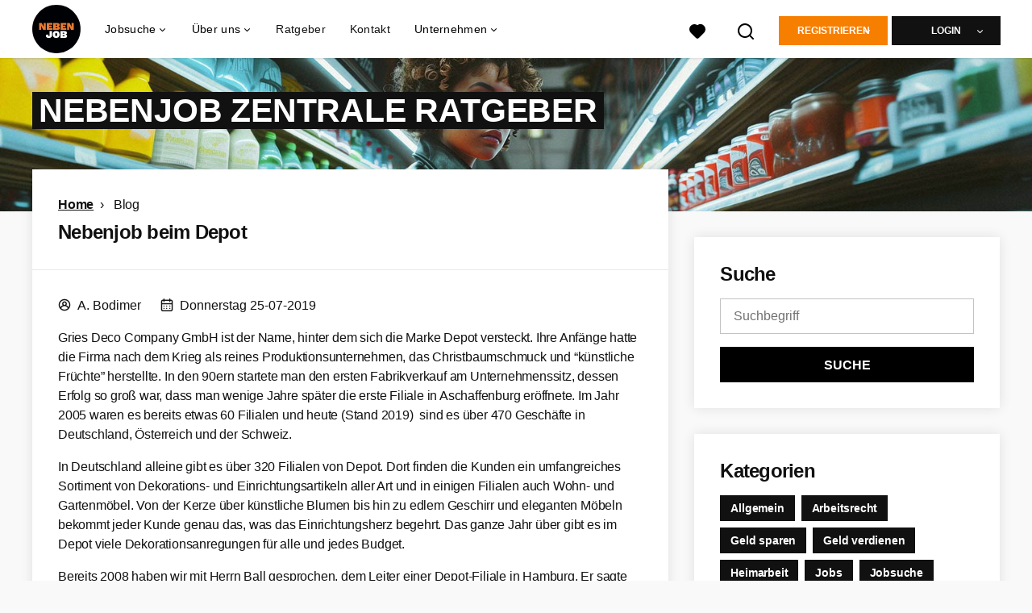

--- FILE ---
content_type: text/html; charset=utf-8
request_url: https://www.nebenjob.de/ratgeber/2615-nebenjob-beim-depot
body_size: 19714
content:
<!DOCTYPE html>
<html lang="de">
  <head>
    <meta charset="UTF-8">

<title>Geld verdienen - Nebenjob bei Depot | NebenJob DE</title>
<meta name="viewport" content="width=device-width, initial-scale=1, maximum-scale=1, user-scalable=no">

<link rel="preconnect" href="https://cdn.youngcapital.nl" crossorigin>
<link rel="preconnect" href="https://cdn.youngcapital.nl">
<link rel="preconnect" href="https://fonts.googleapis.com">
<link rel="preconnect" href="https://fonts.gstatic.com" crossorigin>
<link rel="preconnect" href="https://staticdash.net">
<link rel="preconnect" href="https://youngcapital-uploads-production.s3-eu-west-1.amazonaws.com">
<link rel="preconnect" href="https://youngcapital-uploads-production.s3.eu-west-1.amazonaws.com">
<link rel="preconnect" href="https://youngcapital-uploads-production.s3.amazonaws.com">
<link rel="preload" as="style" href="https://staticdash.net/fonts/work-sans/v17/css/default.css" />
<link rel="preload" href="/assets/pages/blog-d59b6316dda6ee610bd3e453619676304d9746888d969a800a0ccbaa54a689c8.css" as="style" />

<link rel="apple-touch-icon"      sizes="57x57"   max-age="604800" href=/njde-apple-touch-icon-57x57.png />
<link rel="apple-touch-icon"      sizes="114x114" max-age="604800" href=/njde-apple-touch-icon-114x114.png />
<link rel="apple-touch-icon"      sizes="72x72"   max-age="604800" href=/njde-apple-touch-icon-72x72.png />
<link rel="apple-touch-icon"      sizes="144x144" max-age="604800" href=/njde-apple-touch-icon-144x144.png />
<link rel="apple-touch-icon"      sizes="60x60"   max-age="604800" href=/njde-apple-touch-icon-60x60.png />
<link rel="apple-touch-icon"      sizes="120x120" max-age="604800" href=/njde-apple-touch-icon-120x120.png />
<link rel="apple-touch-icon"      sizes="76x76"   max-age="604800" href=/njde-apple-touch-icon-76x76.png />
<link rel="apple-touch-icon"      sizes="152x152" max-age="604800" href=/njde-apple-touch-icon-152x152.png />
<link rel="icon" type="image/png" sizes="196x196" max-age="604800" href=/njde-favicon-196x196.png />
<link rel="icon" type="image/png" sizes="160x160" max-age="604800" href=/njde-favicon-160x160.png />
<link rel="icon" type="image/png" sizes="96x96"   max-age="604800" href=/njde-favicon-96x96.png />
<link rel="icon" type="image/png" sizes="32x32"   max-age="604800" href=/njde-favicon-32x32.png />
<link rel="icon" type="image/png" sizes="16x16"   max-age="604800" href=/njde-favicon-16x16.png />
<meta name="msapplication-TileColor"  content="#ffffff" />
<meta name="msapplication-TileImage"  content=/njde-mstile-144x144.png />
<meta name="msapplication-config"     content=/njde-browserconfig.xml />
<meta name="theme-color" content="#F77F00">
<meta name="full-lang-code" content="de-de-x-nj_de" />

    <meta name="apple-itunes-app" content="app-id=1082652441, app-argument=https://www.nebenjob.de/ratgeber/2615-nebenjob-beim-depot" />
    <meta name="google-play-app" content="app-id=nl.studentjob" />


<meta name="description" content="Du willst als Aushilfe bei Depot oder für die Weihnachtszeit als Weihnachtsaushilfe bei Depot jobben? Wir geben dir alle Infos, die du brauchst." />
<meta name="author" content="NebenJob DE" />
<meta name="robots" content="index, follow" />
<meta name="owner" content="	YoungCapital B.V." />
<meta name="environment" content="production" />
<meta name="referrer" content="origin-when-cross-origin" />

  <meta property="og:title" content="Geld verdienen - Nebenjob bei Depot | NebenJob DE" />
  <meta property="og:description" content="Du willst als Aushilfe bei Depot oder für die Weihnachtszeit a..." />
  <meta property="og:type" content="website" />
  <meta property="og:site_name" content="Nebenjob DE" />
  <meta property="og:url" content="https://www.nebenjob.de/ratgeber/2615-nebenjob-beim-depot" />


    <meta property="og:image" content="https://youngcapital-uploads-production.s3-eu-west-1.amazonaws.com/nl/files_public/blog_posts/seo_images/2615/scaled/john-mark-arnold-ti4kGLkGgmU-unsplash_1564044509.jpg" />
    <meta property="og:image:width" content="1200"/>
    <meta property="og:image:height" content="630" />

    <meta property="fb:app_id" content="216924695639390" />

  <meta name="twitter:card" content="summary_large_image" />
    <meta name="twitter:site" content="@YoungCapital_NL" />
    <meta name="twitter:creator" content="@YoungCapital_NL" />
  <meta name="twitter:title" content="Geld verdienen - Nebenjob bei Depot | NebenJob DE" />
  <meta name="twitter:description" content="Du willst als Aushilfe bei Depot oder für die Weihnachtszeit als Weihnachtsaushilfe bei Depot jobben? Wir geben dir alle Infos,..." />

    <meta name="twitter:image" content="https://youngcapital-uploads-production.s3-eu-west-1.amazonaws.com/nl/files_public/blog_posts/seo_images/2615/scaled/john-mark-arnold-ti4kGLkGgmU-unsplash_1564044509.jpg" />


<link rel="stylesheet" href="https://staticdash.net/fonts/work-sans/v17/css/default.css" />

<style type="text/css">
  @import url(https://cdn.youngcapital.nl/style-guide/icons/3.12.0/style.swap.css);

    /* Bootstrap Glyphicons Halflings */
    @font-face{
      font-family:"Glyphicons Halflings";
      src:url("https://www.nebenjob.de/assets/glyphicons-halflings-regular-0805fb1fe24235f70a639f67514990e4bfb6d2cfb00ca563ad4b553c240ddc33.eot");
      src:url("https://www.nebenjob.de/assets/glyphicons-halflings-regular-0805fb1fe24235f70a639f67514990e4bfb6d2cfb00ca563ad4b553c240ddc33.eot?#iefix") format("embedded-opentype"),
        url("https://www.nebenjob.de/assets/glyphicons-halflings-regular-403acfcf0cbaebd1c28b404eec442cea53642644b3a73f91c5a4ab46859af772.woff2") format("woff2"),
        url("https://www.nebenjob.de/assets/glyphicons-halflings-regular-0703369a358a012c0011843ae337a8a20270c336948a8668df5cb89a8827299b.woff") format("woff"),
        url("https://www.nebenjob.de/assets/glyphicons-halflings-regular-7c9caa5f4e16169b0129fdf93c84e85ad14d6c107eb1b0ad60b542daf01ee1f0.ttf") format("truetype");
      font-weight:400;
      font-style:normal;
      font-stretch:normal;
    }
    /* YC Custom */
    @font-face {
      font-family: "yc-font";
      src:font-url("https://www.nebenjob.de/assets/yc-font-a7b0871094ed68c2c2312bdec92eabef5ffa6ed822228bb182c23ddd0e479168.eot");
      src:font-url("https://www.nebenjob.de/assets/yc-font-a7b0871094ed68c2c2312bdec92eabef5ffa6ed822228bb182c23ddd0e479168.eot?#iefix") format("embedded-opentype"),
        font-url("https://www.nebenjob.de/assets/yc-font-1abcc95be791d29cf499331673f23a15b57cf23e02e96b56e0aafc1df51a041e.woff") format("woff"),
        font-url("https://www.nebenjob.de/assets/yc-font-0f352a0365bb3006453278e56719057a5349841541e8dee50c0b11831aa1b3c4.ttf") format("truetype");
      font-weight: 400;
      font-style: normal;
    }
    [data-icon]:before{font-family: "yc-font" !important;content: attr(data-icon);font-style: normal !important;font-weight: normal !important;font-variant: normal !important;text-transform: none !important;speak: none;line-height: 1;-webkit-font-smoothing: antialiased;-moz-osx-font-smoothing: grayscale;}
    [class^="yc-icon-"]:before,[class*=" yc-icon-"]:before {font-family: "yc-font" !important;font-style: normal !important;font-weight: normal !important;font-variant: normal !important;text-transform: none !important;speak: none;line-height: 1;-webkit-font-smoothing: antialiased;-moz-osx-font-smoothing: grayscale;}
    .yc-icon-close:before {content: "\61"; }
    .yc-icon-star-empty:before {content: "\62";}
    .yc-icon-star-full:before {content: "\63";}
    .yc-icon-search:before {content: "\64";}
    .yc-icon-profile:before {content: "\65";}
    .yc-icon-arrow-left:before {content: "\66";}
    .yc-icon-arrow-right:before {content: "\67";}
    .yc-icon-money:before {content: "\68";}
</style>


<script src="/assets/jquery-5c7dcc015048ed98c0060951b988c5380363a047d30b22f181def007bd759e05.js"></script>


<link rel="search" type="application/opensearchdescription+xml" href="/opensearch.xml" title="NebenJob DE" />

<meta name="csrf-param" content="authenticity_token" />
<meta name="csrf-token" content="VXm4S2XuUf_NKtkZWAvqgheX254leoxMujY7Yk67QHX9xcaDDYAqex6M1T05Gd7vbpsFG8GkhL1EbxyELvXADw" />

<script> use_styleguide_css = true; </script>
<script> new_styleguide_forms = true; </script>



  <link rel="stylesheet" href="/assets/pages/blog-d59b6316dda6ee610bd3e453619676304d9746888d969a800a0ccbaa54a689c8.css" />

<script src="/assets/application-19df785fefd34a6859f5616c768bb5a19700fc05fa4d0a2fab9214b67e0f4a6d.js" async="async"></script>
<script src="/assets/esbuild-8ade744b0c70f3b23eb9ec709423af9b7714cda2a9179b0491a503eb78b781af.js" data-turbo-track="reload" defer="defer"></script>






    <script
  data-host-application="blk"
  data-is-production="true"
  data-use-cache-from-url="/cms_pages/cookiebanner_settings"
  src="https://staticdash.net/cookie-banner/cookie-banner-2.18.0.js"
  async
></script>

    <meta name="csrf-param" content="authenticity_token" />
<meta name="csrf-token" content="pHmGn-VfiqmzetP7r11RfU7PetuQ3g5Mzo6wJQx99r4MxfhXjTHxLWDc39_OT2UQN8OkXnQABr0w15fDbDN2xA" />
      <link rel="canonical" href="https://www.nebenjob.de/ratgeber/2615-nebenjob-beim-depot">

  <link rel="alternate" title=" Weblog RSS feed" type="application/rss+xml" href="/ratgeber.rss">
  <link rel="alternate" title=" Weblog Atom feed" type="application/atom+xml" href="/ratgeber.atom">



    
  </head>

  <body
    class='
      bg
      use-ycs
      
    '
    data-turbo="false"
    data-controller="job-openings-sticky-title"
    data-action="scroll@document->job-openings-sticky-title#scrollEventListener"
  >
    <script>
  window.dataLayer = window.dataLayer || [];
  window.dataLayer.push({"environment":{"environment":"production","language":"de"},"pagetype":{"pagetype":"blog_posts \u003e show"},"facebookPixel":{"pageViewEventID":"page_view_019bf331-b088-796a-8a38-c184a10828f5"}});


  var viewport = {};
  viewport.width = window.innerWidth
  viewport.height = window.innerHeight

  window.dataLayer[0].environment.viewport = viewport;
</script>





    <!-- legacy-header -->

    <div class="new-header" data-job-openings-sticky-title-target="siteNavigation">
      <div class="new-header__container">
        <div class="new-header__item new-header__item--menu new-header__item--mobile">
  <button class="new-header__menu-toggle" aria-label="Main menu">
    <span class="nyc-icon nyc-icon-menu-hamburger new-header__menu-icon--closed"></span>
    <span class="nyc-icon nyc-icon-close-cross new-header__menu-icon--open"></span>
  </button>
  <ul class="new-header__menu-nav new-header__menu-nav--left navigation navigation--main">


        <li class="navigation__item navigation__item--top"><span class="">Jobsuche</span><div class="navigation__container"><ul class="navigation navigation--sub"><li class="navigation__item"><a href="/kandidat/anmelden" class="navigation__link">Profil anlegen</a></li><li class="navigation__item"><a href="/accounts/auth/studentjob_id" class="navigation__link">Einloggen</a></li><li class="navigation__item"><span class="navigation__drop">Stellenangebote</span><ul class="navigation navigation--sub"><li class="navigation__item"><a href="/nebenjob" class="navigation__link">Nebenjobs</a></li><li class="navigation__item"><a href="/ferienjob" class="navigation__link">Ferienjobs</a></li><li class="navigation__item"><a href="/minijob" class="navigation__link">Minijobs</a></li><li class="navigation__item"><a href="/teilzeitjob" class="navigation__link">Teilzeitjobs</a></li><li class="navigation__item"><a href="/aushilfsjobs" class="navigation__link">Aushilfsjobs</a></li><li class="navigation__item"><a href="/wochenendjob" class="navigation__link">Wochenendjobs</a></li><li class="navigation__item"><a href="/home-office-jobs" class="navigation__link">Home-Office Jobs</a></li><li class="navigation__item"><a href="/taetigkeitsbereich" class="navigation__link">Tätigkeitsbereiche</a></li><li class="navigation__item"><a href="/stellenangebote" class="navigation__link">Alle Jobangebote</a></li><li class="navigation__item"><a href="https://www.jobbird.com/de/jobs" class="navigation__link">Jobs Deutschland</a></li></ul></li><li class="navigation__item"><span class="navigation__drop">Nebenjobs nach Stadt</span><ul class="navigation navigation--sub"><li class="navigation__item"><a href="/nebenjob/munchen" class="navigation__link">Nebenjobs München</a></li><li class="navigation__item"><a href="/nebenjob/berlin" class="navigation__link">Nebenjobs Berlin</a></li><li class="navigation__item"><a href="/nebenjob/hamburg" class="navigation__link">Nebenjobs Hamburg</a></li><li class="navigation__item"><a href="/nebenjob/koln" class="navigation__link">Nebenjobs Köln</a></li><li class="navigation__item"><a href="/nebenjob/frankfurt-am-main" class="navigation__link">Nebenjobs Frankfurt</a></li><li class="navigation__item"><a href="/nebenjob/leipzig" class="navigation__link">Nebenjobs Leipzig</a></li><li class="navigation__item"><a href="/nebenjob/nurnberg" class="navigation__link">Nebenjobs Nürnberg</a></li><li class="navigation__item"><a href="/nebenjob/dusseldorf" class="navigation__link">Nebenjobs Düsseldorf</a></li><li class="navigation__item"><a href="/nebenjob/stuttgart" class="navigation__link">Nebenjobs Stuttgart</a></li><li class="navigation__item"><a href="/nebenjob" class="navigation__link">Nebenjobs in deiner Stadt</a></li><li class="navigation__item"><a href="/nebenjobs-in-dem" class="navigation__link">Nebenjobs in deinem Bundesland</a></li></ul></li><li class="navigation__item"><span class="navigation__drop">Minijobs nach Stadt</span><ul class="navigation navigation--sub"><li class="navigation__item"><a href="/minijob/munchen" class="navigation__link">Minijobs München</a></li><li class="navigation__item"><a href="/minijob/berlin" class="navigation__link">Minijobs Berlin</a></li><li class="navigation__item"><a href="/minijob/hamburg" class="navigation__link">Minijobs Hamburg</a></li><li class="navigation__item"><a href="/minijob/koln" class="navigation__link">Minijobs Köln</a></li><li class="navigation__item"><a href="/minijob/frankfurt-am-main" class="navigation__link">Minijobs Frankfurt</a></li><li class="navigation__item"><a href="/minijob/leipzig" class="navigation__link">Minijobs Leipzig</a></li><li class="navigation__item"><a href="/minijob/nurnberg" class="navigation__link">Minijobs Nürnberg</a></li><li class="navigation__item"><a href="/minijob/dusseldorf" class="navigation__link">Minijobs Düsseldorf</a></li><li class="navigation__item"><a href="/minijob/stuttgart" class="navigation__link">Minijobs Stuttgart</a></li><li class="navigation__item"><a href="/minijob/dortmund" class="navigation__link">Minijobs Dortmund</a></li><li class="navigation__item"><a href="/minijob" class="navigation__link">Minijobs in deiner Stadt</a></li></ul></li><li class="navigation__item"><span class="navigation__drop">Bewerbungstipps</span><ul class="navigation navigation--sub"><li class="navigation__item"><a href="/bewerbungstipps/bewerbung-minijob" class="navigation__link">Bewerbung Minijob</a></li><li class="navigation__item"><a href="/bewerbungstipps/bewerbungsschreiben-tipps" class="navigation__link">Bewerbungsschreiben</a></li><li class="navigation__item"><a href="/bewerbungstipps/lebenslauf-schreiben" class="navigation__link">Lebenslauf schreiben</a></li><li class="navigation__item"><a href="/bewerbungstipps/lebenslauf-gestalten" class="navigation__link">Lebenslauf gestalten</a></li><li class="navigation__item"><a href="/bewerbungstipps/motivationsschreiben" class="navigation__link">Motivationsschreiben</a></li><li class="navigation__item"><a href="/bewerbungstipps/kurzbewerbung" class="navigation__link">Kurzbewerbung</a></li><li class="navigation__item"><a href="/bewerbungstipps/interne-bewerbung" class="navigation__link">Interne Bewerbung</a></li><li class="navigation__item"><a href="/bewerbungstipps/bewerbung-auf-englisch" class="navigation__link">Bewerbung auf Englisch</a></li><li class="navigation__item"><a href="/bewerbungstipps/vorstellungsgespraech" class="navigation__link">Vorstellungsgespräch</a></li><li class="navigation__item"><a href="/bewerbungstipps" class="navigation__link">Alle Bewerbungstipps</a></li></ul></li><li class="navigation__item"><span class="navigation__drop">Berufe</span><ul class="navigation navigation--sub"><li class="navigation__item"><a href="/taetigkeitsbereich/fahrer-jobs" class="navigation__link">Fahrer Jobs</a></li><li class="navigation__item"><a href="/taetigkeitsbereich/fahrer-jobs/lkw-fahrer-jobs" class="navigation__link">LKW-Fahrer Jobs</a></li><li class="navigation__item"><a href="/taetigkeitsbereich/gebaudeverwaltung-jobs/hausmeister-jobs" class="navigation__link">Hausmeister Jobs</a></li><li class="navigation__item"><a href="/taetigkeitsbereich/medizin-jobs/gesundheitsmanager-jobs" class="navigation__link">Gesundheitsmanager Jobs</a></li><li class="navigation__item"><a href="/taetigkeitsbereich/controlling-jobs/controller-jobs" class="navigation__link">Controller Jobs</a></li><li class="navigation__item"><a href="/taetigkeitsbereich/marketing-jobs/mediengestalter-jobs" class="navigation__link">Mediengestalter Jobs</a></li><li class="navigation__item"><a href="/taetigkeitsbereich/produktion-jobs/industriemechaniker-jobs" class="navigation__link">Industriemechaniker Jobs</a></li><li class="navigation__item"><a href="/taetigkeitsbereich/jobs-verkauf/verkaeufer-jobs" class="navigation__link">Verkäufer Jobs</a></li><li class="navigation__item"><a href="/taetigkeitsbereich/fahrer-jobs/kurier-jobs" class="navigation__link">Kurier Jobs</a></li><li class="navigation__item"><a href="/taetigkeitsbereich/medizin-jobs/sozialarbeiter-jobs" class="navigation__link">Sozialarbeiter Jobs</a></li><li class="navigation__item"><a href="/taetigkeitsbereich/fahrer-jobs/kraftfahrer-jobs" class="navigation__link">Kraftfahrer Jobs</a></li><li class="navigation__item"><a href="/taetigkeitsbereich/fahrer-jobs/gabelstaplerfahrer-jobs" class="navigation__link">Gabelstaplerfahrer Jobs</a></li><li class="navigation__item"><a href="/taetigkeitsbereich/vertrieb-jobs/aussendienstler-jobs" class="navigation__link">Außendienstler Jobs</a></li><li class="navigation__item"><a href="/taetigkeitsbereich/medizin-jobs/psychologe-jobs" class="navigation__link">Psychologe Jobs</a></li><li class="navigation__item"><a href="/taetigkeitsbereich/paedagogik-jobs/erzieher-jobs" class="navigation__link">Erzieher Jobs</a></li><li class="navigation__item"><a href="/taetigkeitsbereich/design-jobs/designer-jobs" class="navigation__link">Designer Jobs</a></li><li class="navigation__item"><a href="/taetigkeitsbereich/ingenieur-jobs/wirtschaftsingenieur-jobs" class="navigation__link">Wirtschaftsingenieur Jobs</a></li><li class="navigation__item"><a href="/taetigkeitsbereich/ingenieur-jobs/maschinenbauingenieur-jobs" class="navigation__link">Maschinenbauingenieur Jobs</a></li><li class="navigation__item"><a href="/taetigkeitsbereich/ingenieur-jobs/maschinenbautechniker-jobs" class="navigation__link">Maschinenbautechniker Jobs</a></li><li class="navigation__item"><a href="/taetigkeitsbereich/fahrer-jobs/berufskraftfahrer-jobs" class="navigation__link">Berufskraftfahrer Jobs</a></li><li class="navigation__item"><a href="/taetigkeitsbereich/medizin-jobs/mfa-jobs" class="navigation__link">MFA Jobs</a></li><li class="navigation__item"><a href="/taetigkeitsbereich/chemiker-jobs" class="navigation__link">Chemiker Jobs</a></li><li class="navigation__item"><a href="/taetigkeitsbereich/techniker-jobs/elektriker-jobs" class="navigation__link">Elektriker Jobs</a></li><li class="navigation__item"><a href="/taetigkeitsbereich/techniker-jobs/elektroniker-jobs" class="navigation__link">Elektroniker Jobs</a></li><li class="navigation__item"><a href="/taetigkeitsbereich/ingenieur-jobs/zerspanungsmechaniker-jobs" class="navigation__link">Zerspanungsmechaniker Jobs</a></li></ul></li><li class="navigation__item"><a href="/ratgeber" class="navigation__link">Ratgeber</a></li></ul></div></li><li class="navigation__item navigation__item--top"><span class="">Unternehmen</span><div class="navigation__container"><ul class="navigation navigation--sub"><li class="navigation__item"><a href="/unternehmen" class="navigation__link">Mitarbeiter finden</a></li><li class="navigation__item"><a href="/unternehmen/stellenanzeige-aufgeben" class="navigation__link">Kostenlose Stellenanzeige aufgeben</a></li><li class="navigation__item"><a href="/unternehmen/recruitment" class="navigation__link">Recruitment</a></li><li class="navigation__item"><span class="navigation__drop">Recruiting-Prozess Tipps</span><ul class="navigation navigation--sub"><li class="navigation__item"><a href="/unternehmen/recruiting-prozess-tipps/personalbeschaffung" class="navigation__link">Personalbeschaffung</a></li><li class="navigation__item"><a href="/unternehmen/recruiting-prozess-tipps/stellenanzeige-schreiben" class="navigation__link">Stellenanzeige schreiben</a></li><li class="navigation__item"><a href="/unternehmen/recruiting-prozess-tipps/stellenanzeige-muster" class="navigation__link">Stellenanzeige Muster</a></li><li class="navigation__item"><a href="/unternehmen/recruiting-prozess-tipps/zusage-bewerbung" class="navigation__link">Zusage Bewerbung</a></li><li class="navigation__item"><a href="/unternehmen/recruiting-prozess-tipps/absage-bewerbung" class="navigation__link">Absage Bewerbung</a></li><li class="navigation__item"><a href="/unternehmen/recruiting-prozess-tipps/bewerbungsgespraech-fuehren" class="navigation__link">Bewerbungsgespräch führen</a></li><li class="navigation__item"><a href="/unternehmen/recruiting-prozess-tipps" class="navigation__link">Alle Recruiting-Prozess Tipps</a></li></ul></li><li class="navigation__item"><a href="/haufig-gestellte-fragen/unternehmen-auf-nebenjob" class="navigation__link">FAQ für Arbeitgeber</a></li></ul></div></li><li class="navigation__item navigation__item--top"><span class="">Info</span><div class="navigation__container"><ul class="navigation navigation--sub"><li class="navigation__item"><a href="/ueber-nebenjob" class="navigation__link">Über NebenJob</a></li><li class="navigation__item"><a href="/haufig-gestellte-fragen/ueber-nebenjob" class="navigation__link">Häufig gestellte Fragen</a></li><li class="navigation__item"><a href="/kontakt" class="navigation__link">Kontakt</a></li></ul></div></li>

    <li class="navigation__item navigation__item--socials">

        <a title="Instagram" aria-label="Instagram" class="navigation__social" target="_blank" rel="noopener" href="https://www.instagram.com/nebenjob.de/">
          <i class="nyc-icon nyc-icon-network-insta"></i>
</a>        <a title="Facebook" aria-label="Facebook" class="navigation__social" target="_blank" rel="noopener" href="https://www.facebook.com/nebenjob.de">
          <i class="nyc-icon nyc-icon-network-facebook"></i>
</a>    </li>
  </ul>
</div>

        <div class="new-header__item new-header__item--menu">
  <ul class="new-header__menu-nav navigation navigation--main navigation--desktop">
      
        <li class="navigation__item navigation__item--top"><span class="navigation__drop">Jobsuche</span><div class="navigation__container"><ul class="navigation navigation--sub"><li class="navigation__item"><a href="/nebenjob" class="navigation__link navigation__link--drop">Nebenjobs nach Stadt</a><ul class="navigation navigation--sub"><li class="navigation__item"><a href="/nebenjob/munchen" class="navigation__link">Nebenjobs München</a></li><li class="navigation__item"><a href="/nebenjob/berlin" class="navigation__link">Nebenjobs Berlin</a></li><li class="navigation__item"><a href="/nebenjob/hamburg" class="navigation__link">Nebenjobs Hamburg</a></li><li class="navigation__item"><a href="/nebenjob/koln" class="navigation__link">Nebenjobs Köln</a></li><li class="navigation__item"><a href="/nebenjob/frankfurt-am-main" class="navigation__link">Nebenjobs Frankfurt</a></li><li class="navigation__item"><a href="/nebenjob/leipzig" class="navigation__link">Nebenjobs Leipzig</a></li><li class="navigation__item"><a href="/nebenjob/nurnberg" class="navigation__link">Nebenjobs Nürnberg</a></li><li class="navigation__item"><a href="/nebenjob/dusseldorf" class="navigation__link">Nebenjobs Düsseldorf</a></li><li class="navigation__item"><a href="/nebenjob/stuttgart" class="navigation__link">Nebenjobs Stuttgart</a></li><li class="navigation__item"><a href="/nebenjob/dortmund" class="navigation__link">Nebenjobs Dortmund</a></li><li class="navigation__item"><a href="/nebenjobs-in-dem" class="navigation__link">Nebenjob in deinem Bundesland</a></li></ul></li><li class="navigation__item"><a href="/minijob" class="navigation__link navigation__link--drop">Minijobs nach Stadt</a><ul class="navigation navigation--sub"><li class="navigation__item"><a href="/minijob/munchen" class="navigation__link">Minijobs München</a></li><li class="navigation__item"><a href="/minijob/berlin" class="navigation__link">Minijobs Berlin</a></li><li class="navigation__item"><a href="/minijob/hamburg" class="navigation__link">Minijobs Hamburg</a></li><li class="navigation__item"><a href="/minijob/koln" class="navigation__link">Minijobs Köln</a></li><li class="navigation__item"><a href="/minijob/frankfurt-am-main" class="navigation__link">Minijobs Frankfurt</a></li><li class="navigation__item"><a href="/minijob/leipzig" class="navigation__link">Minijobs Leipzig</a></li><li class="navigation__item"><a href="/minijob/nurnberg" class="navigation__link">Minijobs Nürnberg</a></li><li class="navigation__item"><a href="/minijob/dusseldorf" class="navigation__link">Minijobs Düsseldorf</a></li><li class="navigation__item"><a href="/minijob/stuttgart" class="navigation__link">Minijobs Stuttgart</a></li><li class="navigation__item"><a href="/minijob/dortmund" class="navigation__link">Minijobs Dortmund</a></li></ul></li><li class="navigation__item"><span class="navigation__drop">Stellenangebote</span><ul class="navigation navigation--sub"><li class="navigation__item"><a href=" /nebenjob" class="navigation__link"> Nebenjobs</a></li><li class="navigation__item"><a href="/ferienjob" class="navigation__link">Ferienjobs</a></li><li class="navigation__item"><a href="/minijob" class="navigation__link">Minijobs</a></li><li class="navigation__item"><a href="/teilzeitjob" class="navigation__link">Teilzeitjobs</a></li><li class="navigation__item"><a href="/aushilfsjobs" class="navigation__link">Aushilfsjobs</a></li><li class="navigation__item"><a href="/wochenendjob" class="navigation__link">Wochenendjobs</a></li><li class="navigation__item"><a href="/home-office-jobs" class="navigation__link">Home-Office Jobs</a></li><li class="navigation__item"><a href="/taetigkeitsbereich" class="navigation__link">Tätigkeitsbereiche</a></li><li class="navigation__item"><a href="/stellenangebote" class="navigation__link">Alle Stellenangebote</a></li><li class="navigation__item"><a href="https://www.jobbird.com/de/jobs" class="navigation__link">Jobs Deutschland</a></li></ul></li><li class="navigation__item"><span class="navigation__drop">Bewerbungstipps</span><ul class="navigation navigation--sub"><li class="navigation__item"><a href="/bewerbungstipps/bewerbung-minijob" class="navigation__link">Bewerbung Minijob</a></li><li class="navigation__item"><a href="/bewerbungstipps/bewerbungsschreiben-tipps" class="navigation__link">Bewerbungsschreiben</a></li><li class="navigation__item"><a href="/bewerbungstipps/lebenslauf-schreiben" class="navigation__link">Lebenslauf schreiben</a></li><li class="navigation__item"><a href="/bewerbungstipps/lebenslauf-gestalten" class="navigation__link">Lebenslauf gestalten</a></li><li class="navigation__item"><a href="/bewerbungstipps/motivationsschreiben" class="navigation__link">Motivationsschreiben</a></li><li class="navigation__item"><a href="/bewerbungstipps/kurzbewerbung" class="navigation__link">Kurzbewerbung</a></li><li class="navigation__item"><a href="/bewerbungstipps/interne-bewerbung" class="navigation__link">Interne Bewerbung</a></li><li class="navigation__item"><a href="/bewerbungstipps/bewerbung-auf-englisch" class="navigation__link">Bewerbung auf Englisch</a></li><li class="navigation__item"><a href="/bewerbungstipps/vorstellungsgespraech" class="navigation__link">Vorstellungsgespräch</a></li><li class="navigation__item"><a href="/bewerbungstipps" class="navigation__link">Alle Bewerbungstipps</a></li></ul></li><li class="navigation__item"><span class="navigation__drop">Info</span><ul class="navigation navigation--sub"><li class="navigation__item"><a href="/haufig-gestellte-fragen" class="navigation__link">Häufig gestellte Fragen</a></li><li class="navigation__item"><a href="/kontakt" class="navigation__link">Kontakt</a></li></ul></li></ul></div></li><li class="navigation__item navigation__item--top"><span class="navigation__drop">Über uns</span><div class="navigation__container"><ul class="navigation navigation--sub"><li class="navigation__item"><span class="navigation__drop">Wer wir sind</span><ul class="navigation navigation--sub"><li class="navigation__item"><a href="/ueber-nebenjob" class="navigation__link">Über uns</a></li><li class="navigation__item"><a href="/ueber-nebenjob/arbeite-mit-uns" class="navigation__link">Arbeiten bei Nebenjob</a></li></ul></li></ul></div></li><li class="navigation__item navigation__item--top"><a href="/ratgeber" class="navigation__link">Ratgeber</a></li><li class="navigation__item navigation__item--top"><a href="/kontakt" class="navigation__link">Kontakt</a></li><li class="navigation__item navigation__item--top"><span class="navigation__drop">Unternehmen</span><div class="navigation__container"><ul class="navigation navigation--sub"><li class="navigation__item"><span class="navigation__drop">Kandidaten finden</span><ul class="navigation navigation--sub"><li class="navigation__item"><a href="/unternehmen" class="navigation__link">Mitarbeiter finden</a></li><li class="navigation__item"><a href="/unternehmen/stellenanzeige-aufgeben" class="navigation__link">Kostenlose Stellenanzeige aufgeben</a></li><li class="navigation__item"><a href="/unternehmen/recruitment" class="navigation__link">Recruitment</a></li></ul></li><li class="navigation__item"><span class="navigation__drop">Recruiting-Prozess Tipps</span><ul class="navigation navigation--sub"><li class="navigation__item"><a href="/unternehmen/recruiting-prozess-tipps/personalbeschaffung" class="navigation__link">Personalbeschaffung</a></li><li class="navigation__item"><a href="/unternehmen/recruiting-prozess-tipps/stellenanzeige-schreiben" class="navigation__link">Stellenanzeige schreiben</a></li><li class="navigation__item"><a href="/unternehmen/recruiting-prozess-tipps/stellenanzeige-muster" class="navigation__link">Stellenanzeige Muster</a></li><li class="navigation__item"><a href="/unternehmen/recruiting-prozess-tipps/zusage-bewerbung" class="navigation__link">Zusage Bewerbung</a></li><li class="navigation__item"><a href="/unternehmen/recruiting-prozess-tipps/absage-bewerbung" class="navigation__link">Absage Bewerbung</a></li><li class="navigation__item"><a href="/unternehmen/recruiting-prozess-tipps/bewerbungsgespraech-fuehren" class="navigation__link">Bewerbungsgespräch führen</a></li><li class="navigation__item"><a href="/unternehmen/recruiting-prozess-tipps" class="navigation__link">Alle Recruiting-Prozess Tipps</a></li></ul></li><li class="navigation__item"><span class="navigation__drop">Praktische Tipps &amp; Kontakt</span><ul class="navigation navigation--sub"><li class="navigation__item"><a href="/haufig-gestellte-fragen/ueber-nebenjob" class="navigation__link">Häufig gestellte Fragen</a></li><li class="navigation__item"><a href="/kontakt" class="navigation__link">Kontakt</a></li></ul></li></ul></div></li>
  </ul>
</div>

        <div class="new-header__item new-header__item--favorites ">
  <a class="new-header__link" aria-label="Alle Favoriten ansehen" href="/kandidat/favoriten">
    <div class="new-header__favorites-icon">
      <img alt="Herz" src="/assets/icons/svg/icon-favourite-filled-3de5d46f56bdae68d7267176c73959be6a934c63f885c029858ee4b798962fe5.svg" width="22" height="22" />
      <span class="new-header__favorites-count hidden">
        0
      </span>
    </div>
</a></div>


        <div class="new-header__item new-header__item--logo">
          <a href="/" class="new-header__logo">
            <img width="60" height="60" src="https://www.nebenjob.de/logos/svg/njde.svg" alt="Nebenjob DE_logo" title="" class="new-header__image">
          </a>
        </div>

        <div class="new-header__item new-header__item--search search search--job-listing">
          <button class="search__toggle" aria-label="Suchen">
            <img alt="Lupe" src="/assets/icons/svg/icon-search-d6b422475f7b015089cb87cc67d0644a18daa19e55f6d8114d874f22e5e6db23.svg" width="22" height="22" />
          </button>
        </div>

          <div class="new-header__item new-header__item--user-menu user-menu user-menu-toggle--logged-out">
    <button class="new-header__menu-toggle" aria-label="Login">
      <span class="nyc-icon nyc-icon-avatar new-header__menu-icon--closed"></span>
      <span class="nyc-icon nyc-icon-close-cross new-header__menu-icon--open"></span>
    </button>

      


      <ul class="new-header__menu-nav navigation navigation--main new-header__menu-nav--right hidden-lg hidden-md">
          <li class="navigation__item">
            <span>
              Bewerber
            </span>
            <div class="navigation__container">
              <ul class="navigation navigation--sub">
                <li class="navigation__item">
                  <a class="navigation__link" href="/kandidat/anmelden">Kostenlos registrieren</a>
                </li>
                <li class="navigation__item" data-test="job-board-login-button-mobile">
                  <a class="navigation__link" data-method="post" href="/accounts/auth/studentjob_id">Einloggen</a>
                </li>
              </ul>
            </div>
          </li>
        <li class="navigation__item">
          <span>
            Unternehmen
          </span>
          <div class="navigation__container">
            <ul class="navigation navigation--sub">
              <li class="navigation__item">
                <a class="navigation__link" href="#">
                  <a class="navigation__link" href="/betreff/anmelden">Registrieren</a>
                </a>
              </li>
              <li class="navigation__item">
                <a class="navigation__link" href="/betreff/einloggen">Einloggen</a>
              </li>
            </ul>
          </div>
        </li>
      </ul>

      <ul class="new-header__menu-nav navigation navigation--main user-menu--anonymus hidden-xs hidden-sm">
        <li class="navigation__item menu-select">
          <ul class="menu-select__list menu-select__list--dropless">
            <li class="menu-select__item menu-select__item--borderless">
              <button class="new-header__btn new-header__btn--drop" type="button">
                Registrieren
              </button>
            </li>
            <li class="menu-select__item menu-select__item--login">
              <a class="menu-select__link" href="/kandidat/anmelden">Bewerber</a>
            </li>
            <li class="menu-select__item menu-select__item--login">
              <a class="menu-select__link" href="/betreff/anmelden">UNTERNEHMEN</a>
            </li>
          </ul>
        </li>
        <li class="navigation__item menu-select">
          <ul class="menu-select__list menu-select__list--dropless">
            <li class="menu-select__item menu-select__item--borderless">
              <button class="new-header__btn new-header__btn--black  new-header__btn--drop">
                Login
              </button>
            </li>
            <li class="menu-select__item menu-select__item--login" data-test="job-board-login-button-desktop">
              <a class="menu-select__link" data-method="post" href="/accounts/auth/studentjob_id">Bewerber</a>
            </li>
            <li class="menu-select__item menu-select__item--login">
              <a class="menu-select__link" data-toggle="modal" data-target="#customerLogin" data-keyboard="true" href="javascript:void(0)">Unternehmen</a>
            </li>
          </ul>
        </li>
      </ul>
  </div>


      </div>

    </div>

    <div class="card search__box search--job-listing">
  <nav class="tabs">
    <ul>
      <li class="tab col tab--active">
        <a href='javascript:void(0);' class="tab__text" data-search-type="search--job-listing">
          Stellenangebote
        </a>
      </li>
      <li class="tab col">
        <a href='javascript:void(0);' class="tab__text" data-search-type="search--all-site">
          Gesamte Website
        </a>
      </li>
    </ul>
  </nav>

  <div class="card__body mw-none">
    <div class="search__form search--all-site">
      <form action="/zoeken" accept-charset="UTF-8" method="get">
        <div class="row">
          <div class="col-xs-12">
            <input type="text" name="search[keywords_scope]" id="search_whole_site" maxlength="255" placeholder="Ganze Website durchsuchen" class="search__input" />
          </div>
        </div>
        <div class="row">
          <div class="col-xs-12">
            <input type="submit" name="commit" value="Ganze Website durchsuchen" class="new-header__btn" data-disable-with="Ganze Website durchsuchen" />
          </div>
        </div>
</form>    </div>
    <div class="search__form search--job-listing">
      <form id="job_opening_search" action="/stellenangebote" accept-charset="UTF-8" method="get">
        <div class="row">
          <div class="col-xs-12 pb-2x">
            <div class="u-position--relative">
              <input type="text" name="search[zipcode_eq]" id="session_search_zipcode_eq" placeholder="Postleitzahl oder Ort" class="js-typeahead search__input search_zipcode_track" aria-label="Postleitzahl oder Ort" data-js-typeahead-ajax-data-path="https://www.nebenjob.de/assets/de-3dfa9bb179cdb59a36bb7bfdf6c5cb7f3b535d652a17694fe6afd88ed80f729b.json" />

              <i class="flex-row center-xs middle-xs nyc-icon nyc-icon-location"></i>
            </div>
          </div>
        </div>
        <div class="row">
          <div class="col-xs-12 pb-2x">
            <div class="u-position--relative">
                <input type="text" name="search[keywords_scope]" id="search_keywords_scope" placeholder="Suchbegriff" class="search__input" />

              <i class="flex-row center-xs middle-xs nyc-icon nyc-icon-search"></i>
            </div>
          </div>
        </div>
        <div class="row">
          <div class="col-xs-12">
            <input type="submit" name="commit" value="Suchen" class="new-header__btn" data-page-type="blog_posts:show" data-search-source="header_navigation" data-search-tracker="job_opening" data-disable-with="Suchen" />
          </div>
        </div>
</form>    </div>
  </div>
</div>

    <!-- Temporary here -->
    <script type="text/javascript">
      if (typeof Object.assign != 'function') {
        // Must be writable: true, enumerable: false, configurable: true
        Object.defineProperty(Object, "assign", {
          value: function assign(target, varArgs) { // .length of function is 2
            'use strict';
            if (target == null) { // TypeError if undefined or null
              throw new TypeError('Cannot convert undefined or null to object');
            }

            var to = Object(target);

            for (var index = 1; index < arguments.length; index++) {
              var nextSource = arguments[index];

              if (nextSource != null) { // Skip over if undefined or null
                for (var nextKey in nextSource) {
                  // Avoid bugs when hasOwnProperty is shadowed
                  if (Object.prototype.hasOwnProperty.call(nextSource, nextKey)) {
                    to[nextKey] = nextSource[nextKey];
                  }
                }
              }
            }
            return to;
          },
          writable: true,
          configurable: true
        });
      }
      (function () {
        if ( typeof window.CustomEvent === "function" ) return false; //If not IE

        function CustomEvent ( event, params ) {
          params = params || { bubbles: false, cancelable: false, detail: undefined };
          var evt = document.createEvent( 'CustomEvent' );
          evt.initCustomEvent( event, params.bubbles, params.cancelable, params.detail );
          return evt;
        }

        CustomEvent.prototype = window.Event.prototype;

        window.Event = CustomEvent;
      })();


    /**
     * SearchBox responsible for searh box component
     * @param {Object} optional elements to which the box is binded
     **/

      var SearchBox = function(elements) {
        var ELEMENTS = {
          user: jQuery('.new-header__item--user-menu'),
          menu: jQuery('.search'),
          btn: jQuery('.search__toggle'),
          bar: jQuery('.search__box'),
          type: jQuery('[data-search-type]'),
          body: jQuery('body'),
          html: document.getElementsByTagName("html")[0]
        };

        this.ELEMENTS = Object.assign(ELEMENTS, elements);

        this.open = false;
        this.init();
      }

      SearchBox.prototype.init = function() {
        this.toggleEvent = new Event('toggleSearchBar');

        this.hideOnOverlay();
        this.bindButtonClick();
      }

      SearchBox.prototype.bindButtonClick = function() {
        var self = this;
        var btn = this.ELEMENTS.btn;
        var bar = this.ELEMENTS.bar;
        var type = this.ELEMENTS.type;

        for (var i = 0; i < btn.length; i++) {
          btn[i].addEventListener('click', function(e) {
            e.preventDefault();
            var disable = !bar.hasClass('search__box--open')
            self.toggle(disable);
          });
        }

        for (var i = 0; i < type.length; i++) {
          type[i].addEventListener('click', function() {
            $(".tab--active").removeClass('tab--active');
            $(this).parent().addClass('tab--active');

            self.toggleType(this.dataset.searchType)
          });
        }
      }

      SearchBox.prototype.toggle = function(show) {
        var visible = show || false;
        var bar = this.ELEMENTS.bar;
        var body = this.ELEMENTS.body;
        var html = this.ELEMENTS.html;
        this.open = visible;

        document.dispatchEvent(this.toggleEvent);
        if (visible) {
          var type = bar.attr('class').split(' ').filter(function(word) { return word.match('search--'); });

          this.positionBox();
          this.focusInput(type[0]);

          body.addClass('new-menu-search');
          bar.addClass('search__box--open');

          if (window.matchMedia("(max-width: 1023px)").matches) {
            html.style.cssText ="overflow:hidden;position:relative;height:100vh;";
          }
        } else {
          body.removeClass('new-menu-search');
          bar.removeClass('search__box--open');

          html.style = "";
        }
      };

      SearchBox.prototype.focusInput = function(type) {
        var visible = this.ELEMENTS.bar.find('.' + type);

        setTimeout(function() {
          visible.find('input[type="text"]').first().focus();
        }, 100);
      }

      SearchBox.prototype.toggleType = function(type) {
        var types = this.ELEMENTS.type;
        var bar = this.ELEMENTS.bar;

        for (var i = 0; i < types.length; i++) {
          bar.removeClass(types[i].dataset.searchType);
        }

        bar.toggleClass(type);
        this.focusInput(type);
      }

      SearchBox.prototype.positionBox = function() {
        var bar = this.ELEMENTS.bar;
        var menu = this.ELEMENTS.menu;
        var user = this.ELEMENTS.user;

        if (window.matchMedia("(min-width: 1024px)").matches) {
          bar.css('left', menu[0].offsetWidth + menu[0].offsetLeft - bar[0].offsetWidth + user[0].offsetWidth - 5 + 'px');
        } else {
          bar.css('left', 0);
        }
      }

      SearchBox.prototype.hideOnOverlay = function() {
        var menu = this.ELEMENTS.menu;
        var body = this.ELEMENTS.body;
        var bar = this.ELEMENTS.bar;
        var self = this;

        document.addEventListener('click', function(e) {
          if (e.target.tagName == "BODY" || e.target.className == "new-header" && body.hasClass('new-menu-search')) {
            self.toggle();
          }
        })
      };

      /**
       * [NewMenu description]
       */
      var NewMenu = function() {
        this.ELEMENTS = {
          body: jQuery('body'),
          menu: {
            btns: jQuery('.new-header__menu-toggle'),
            select: jQuery('[data-menu-select]'),
            sub: jQuery('.new-header__item--mobile .navigation--sub .navigation__drop'),
            links: jQuery('.navigation__link'),
            desktop: {
              top: jQuery('.navigation--desktop > .navigation__item--top, .user-menu-toggle--logged-in'),
              sub: jQuery('.navigation--desktop .navigation__link')
            }
          }
        }

        this.TIMEOUT_CLOSE_SUB = setTimeout("", 0)

        this.init();
      }

      NewMenu.prototype.init = function() {
        var search = {
          menu: jQuery('.search'),
          btn: jQuery('.search__toggle'),
          bar: jQuery('.search__box'),
          type: jQuery('[data-search-type]'),
        };

        var self = this;

        this.search = new SearchBox(search);
        this.initDropdowns();
        this.initUserDropdown();
        this.initSubMenus();
        this.initMenus();
        this.initSelects();
        this.initLinks();

        document.addEventListener('toggleSearchBar', function() {
          self.closeAll.call(self);
          if (self.search.open) {
            self.toggleScrollable(true);
          }
        });
      }

      NewMenu.prototype.initLinks = function() {
        var self = this;

        jQuery.each(this.ELEMENTS.menu.links, function(i, link) {
          link.addEventListener('click', function() {
            if (!this.classList.contains('navigation__link--drop')) {
              /* Timeout for waiting page draw so the animation is smooth */
              setTimeout(function() {
                self.closeAll();
              }, 250);

              // scroll to page top
              document.body.scrollTop = document.documentElement.scrollTop = 0;
            }
          });
        });
      }

      NewMenu.prototype.initMenus = function() {
        var self = this,
            btns = this.ELEMENTS.menu.btns,
            body = this.ELEMENTS.body;

        for (var i = 0; i < btns.length; i++) {
          btns[i].addEventListener('click', function() {
            var button = this;

            if (button.classList.contains('new-header__menu-toggle--open')) {
              self.closeAll();
              document.querySelector(".new-header").classList.remove("-menu-opened");
            } else {
              self.closeAll();
              self.toggleScrollable(true);
              self.search.toggle(false);
              setTimeout(function() {
                document.querySelector(".new-header").classList.add("-menu-opened");
                button.classList.add('new-header__menu-toggle--open');
              }, 0)
            }
          });
        }
      }

      NewMenu.prototype.initSelects = function() {
        var select = this.ELEMENTS.menu.select;
        jQuery.each(select, function(i, sel) {
          sel.addEventListener('touchend', function(e) {
            if (!this.classList.contains('menu-select__list--visible')) {
              e.preventDefault();
              this.classList.add('menu-select__list--visible');
            }
          });
        });
      }

      NewMenu.prototype.initSubMenus = function() {
        var sub = this.ELEMENTS.menu.sub;

        jQuery.each(sub, function(i, menu) {
          menu.addEventListener('click', function() {
            jQuery(this.nextElementSibling).stop().slideToggle(250);
          });
        });
      }

      NewMenu.prototype.listenTopElements = function(e, topElem) {
        var self = this;

        if (!topElem.classList.contains('navigation__item--active') && !topElem.classList.contains('user-menu')) {
          jQuery.each(this.ELEMENTS.menu.desktop.top, function(i, elem) {
            setTimeout(elem.classList.remove('navigation__item--active', 'user-menu--active'), 0);
          });

          document.addEventListener('click', self.listenCloseOnClickOut, true);

          if (topElem.children[0].className == 'navigation__drop') {
            topElem.classList.add('navigation__item--active');
          }
        } else {
          if (e.target.classList.contains('navigation__item--top')) {
            topElem.classList.remove('navigation__item--active');
          }
        }
      }

      NewMenu.prototype.listenDesktopUserElements = function(e, userElem) {
        if (window.matchMedia("(min-width: 992px)").matches) {
          var self = this;

          if (!jQuery(userElem).hasClass('user-menu--active')) {
            document.addEventListener('click', self.listenCloseUserOnClickOut, true);

            jQuery.each(this.ELEMENTS.menu.desktop.top, function(i, elem) {
              setTimeout(elem.classList.remove('navigation__item--active'), 0);
            });

            jQuery(userElem).addClass('user-menu--active');
          } else {
            if (e.target.classList.contains("new-header__item--user-menu")) {
              jQuery(userElem).removeClass('user-menu--active');
            }
          }
        }
      }

      NewMenu.prototype.initDropdowns = function () {
        var self = this;

        jQuery.each(this.ELEMENTS.menu.desktop.top, function(i, elem) {
          elem.addEventListener('click', function(e) {
            self.listenTopElements(e, elem);
          }, true);
        });
      }

      NewMenu.prototype.initUserDropdown = function () {
        var self = this,
            elems = jQuery(".user-menu");

        jQuery.each(elems, function(i, elem) {
          elem.addEventListener('click', function(e) {
            self.listenDesktopUserElements(e, elem);
          }, true);
        })
      }

      NewMenu.prototype.listenCloseOnClickOut = function(e) {
        if (!jQuery(".navigation__item--active, .user-menu--active")) return false;

        var newHeader  = jQuery(".new-header"),
            mouseX     = e.clientX,
            mouseY     = e.clientY,
            activeItem = jQuery(".navigation__item--active, .user-menu--active");

        var hoveredElement = document.elementFromPoint(mouseX, mouseY);

        var containsElement       = newHeader.has(hoveredElement),
            activeIsHovered       = activeItem == hoveredElement,
            activeContainsHovered = activeItem.has(hoveredElement);

        if (typeof containsElement[0] == 'undefined') {
          this.TIMEOUT_CLOSE_SUB = setTimeout(function() { activeItem.removeClass('navigation__item--active user-menu--active') }, 0);
        } else {
          if ((activeIsHovered && activeContainsHovered) === true) {
            this.TIMEOUT_CLOSE_SUB = setTimeout(function() { activeItem.removeClass('navigation__item--active user-menu--active') }, 0);
          }
        }

        document.removeEventListener(e.type, arguments.callee);
      }

      NewMenu.prototype.listenCloseUserOnClickOut = function(e) {
        if (!jQuery(".navigation__item--active, .user-menu--active")) return false;

        var newHeader  = jQuery(".new-header"),
            mouseX     = e.clientX,
            mouseY     = e.clientY,
            favoriteElement = $(".nyc-icon.nyc-icon-favorite-filled")[0],
            navLiItems = $(".navigation--desktop")[0],
            activeItem = jQuery(".navigation__item--active, .user-menu--active");

        var hoveredElement = document.elementFromPoint(mouseX, mouseY);

        var containsElement       = newHeader.has(hoveredElement),
            activeIsHovered       = activeItem == hoveredElement,
            activeContainsHovered = activeItem.has(hoveredElement),
            isNavLiItems          = hoveredElement == navLiItems,
            isFavorite            = hoveredElement == favoriteElement;

        if (typeof containsElement[0] == 'undefined' || isFavorite || isNavLiItems) {
          this.TIMEOUT_CLOSE_SUB = setTimeout(function() { activeItem.removeClass('navigation__item--active user-menu--active') }, 0);
        } else {
          if ((activeIsHovered && activeContainsHovered) === true) {
            this.TIMEOUT_CLOSE_SUB = setTimeout(function() { activeItem.removeClass('navigation__item--active user-menu--active') }, 0);
          }
        }

        document.removeEventListener(e.type, arguments.callee);
      }

      NewMenu.prototype.toggleScrollable = function(disable) {
        var isDisabled = disable || false;

        // isDisabled ? this.ELEMENTS.body.classList.add('is-non-scrollable')
          // : this.ELEMENTS.body.classList.remove('is-non-scrollable');
      }

      NewMenu.prototype.closeAll = function() {
        var btns = this.ELEMENTS.menu.btns;

        for (var i = 0; i < btns.length; i++) {
          btns[i].classList.remove('new-header__menu-toggle--open');
        }

        var newHeader  = jQuery(".new-header"),
            activeItem = jQuery(".navigation__item--active, .user-menu--active")

        if (newHeader.has(activeItem)) {
          activeItem.removeClass('navigation__item--active user-menu--active');
        }

        this.toggleScrollable();
      }

      new NewMenu();
    </script>


    <section class="ribbon
                
                
                
                
                "
          data-has-ribbon-youtube-video="false"
          data-has-ribbon-video="false"
          data-job-openings-sticky-title-target="siteRibbon"
          id="site_ribbon">

        <style>
            .random_ribbon_image {
              background-image: url('https://youngcapital-uploads-production.s3.eu-west-1.amazonaws.com/uploads/ribbon_image/image/0000/0078/mobile_girl-elevator(2).jpg');
            }
            @media only screen and (min-width: 641px) {
              .random_ribbon_image {
                background-image: url('https://youngcapital-uploads-production.s3.eu-west-1.amazonaws.com/uploads/ribbon_image/image/0000/0075/girl-in-supermarket.jpg');
              }
            }
        </style>

        <div class="ribbon__image ribbon--parallax random_ribbon_image"></div>

      <div class="ribbon__container container container-fluid">

        

          <h1 class="ribbon__heading">
              NEBENJOB ZENTRALE RATGEBER
</h1>      </div>
</section>




    

    <main class="content container-fluid">
      
      

<div class="container">
  <div class="row">
    <div class="col-xs-12 col-md-8 pb-md-10x">
      <div class="card card--blog card--top mb-8x mb-sm-4x">
        <div class="card__body">
              <div class="breadcrumb__links breadcrumb__links--no-border pt-0 pb-0 pl-0 pr-0">
      <ul>
          <li><a href="/" title="Home">Home</a></li>
          <li><a href="/ratgeber" title="Blog">Blog</a></li>
      </ul>
    </div>


          <h1 class="mt-1x"><a href="/ratgeber/2615-nebenjob-beim-depot">Nebenjob beim Depot</a></h1>
        </div>

        <div class="card__body">
          <div class="pb-2x blog__post-info">
            <div class="flex-row middle-xs pr-sm-3x">
              <i class="blog__post-author nyc-icon nyc-icon-avatar"></i>
              <span>A. Bodimer</span>
            </div>
            <div class="flex-row middle-xs">
              <i class="blog__post-date nyc-icon nyc-icon-calendar"></i>
              <span>Donnerstag 25-07-2019</span>
            </div>
          </div>

          <div class="blog__content">
            <p><span style="font-weight: 400;">Gries Deco Company GmbH ist der Name, hinter dem sich die Marke Depot versteckt. Ihre Anfänge hatte die Firma nach dem Krieg als reines Produktionsunternehmen, das Christbaumschmuck und “künstliche Früchte” herstellte. In den 90ern startete man den ersten Fabrikverkauf am Unternehmenssitz, dessen Erfolg so groß war, dass man wenige Jahre später die erste Filiale in Aschaffenburg eröffnete. Im Jahr 2005 waren es bereits etwas 60 Filialen und heute (Stand 2019)&nbsp; sind es über 470 Geschäfte in Deutschland, Österreich und der Schweiz.&nbsp;</span></p>
<p><span style="font-weight: 400;">In Deutschland alleine gibt es über 320 Filialen von Depot. Dort finden die Kunden ein umfangreiches Sortiment von Dekorations- und Einrichtungsartikeln aller Art und in einigen Filialen auch Wohn- und Gartenmöbel. Von der Kerze über künstliche Blumen bis hin zu edlem Geschirr und eleganten Möbeln bekommt jeder Kunde genau das, was das Einrichtungsherz begehrt. Das ganze Jahr über gibt es im Depot viele Dekorationsanregungen für alle und jedes Budget.</span></p>
<p><span style="font-weight: 400;">Bereits 2008 haben wir mit Herrn Ball gesprochen, dem Leiter einer Depot-Filiale in Hamburg. Er sagte uns, dass vor allem während der Hochsaison bei </span><span style="font-weight: 400;">Depot Weihnachtsaushilfen </span><span style="font-weight: 400;">gesucht werden. Aber auch in der Nebensaison gibt es viele Möglichkeiten bei </span><span style="font-weight: 400;">Depot als Aushilfe</span><span style="font-weight: 400;"> zu arbeiten. Die Informationen sind nach wie vor noch topaktuell und eine Bewerbung lohnt sich auch heute noch.</span></p>
<p><span style="font-weight: 400;"><img title="Aushilfe bei Depot" src="https://youngcapital-uploads-production.s3.eu-west-1.amazonaws.com/nl/public/Image/john_mark_arnold_ti4k_g_lk_ggm_u_unsplash_1564044472.jpg" alt="Aushilfe bei Depot" width="5184" height="2836"></span></p>
<h3>&nbsp;</h3>
<h2><span style="font-weight: 400;">Deine Aufgaben als </span><span style="font-weight: 400;">Aushilfe bei Depot</span></h2>
<p><span style="font-weight: 400;">Laut Herrn Ball besteht die Hauptaufgabe in dem Nebenjob insbesondere darin, vor der Geschäftseröffnung die neue Ware zu prüfen, auszuzeichnen, zu verräumen und richtig in den Regalen zu präsentieren. Auch die Dekoration fällt zum Teil in den Aufgabenbereich der Aushilfen.</span></p>
<p><span style="font-weight: 400;">Eine weitere, wichtige Aufgabe der </span><span style="font-weight: 400;">Depot Aushilfen</span><span style="font-weight: 400;"> ist natürlich die Beratung und Bedienung der Kunden. Nach der Einarbeitung kannst du auch davon ausgehen, dass man deinen Aufgabenbereich um Kassiertätigkeiten erweitern wird. Zunächst jedoch ist es wichtig, dass du die Filiale und die Ware kennenlernst.</span></p>
<p>&nbsp;</p>
<h2><span style="font-weight: 400;">Alle Jahre wieder: Nebenjob bei </span><span style="font-weight: 400;">Depot als Weihnachtsaushilfe</span></h2>
<p><span style="font-weight: 400;">Depot bietet eine Vielzahl von Dekorations- und Einrichtungsartikeln an, die themenbezogen sind. Zu jeder Saison lässt sich tolle Ware finden, nichts jedoch schlägt das Weihnachtsgeschäft. Entsprechend verstärken die Filialteams schon im Oktober ihre Kapazitäten durch </span><span style="font-weight: 400;">Aushilfen für Depot</span><span style="font-weight: 400;">. Bereits ab September beginnt die Suche mit Stellenangeboten für befristete Saisonjobs. Oft ist eine Bewerbung direkt in der Filiale möglich, indem man einen ausliegenden Flyer ausfüllt.</span></p>
<p>&nbsp;</p>
<div class="card__body" style="background-color: #ffffff; box-shadow: none; border: 1px solid #b2b2b2;">
<h3>Du willst einen Nebenjob oder Minijob finden?</h3>
<p>Du suchst einen Nebenjob oder Minijob in der Nähe? Bei uns kannst du viele Stellenangebote direkt in deiner Stadt finden. Bewirb dich heute und finde schnell genau den Nebenjob oder Minijob, der zu dir passt!</p>
<p style="text-align: center;"><a href="https://www.nebenjob.de/nebenjob" target="_blank" rel="noopener"><button class="btn btn--primary nebenjob" type="submit">Nebenjob finden</button></a>&nbsp;&nbsp;&nbsp;<a href="https://www.nebenjob.de/minijob" target="_blank" rel="noopener"><button class="btn btn--primary minijob" type="submit">Minijob finden</button></a></p>
</div>
<p>&nbsp;</p>
<h2><span style="font-weight: 400;">Die Arbeitszeiten als </span><span style="font-weight: 400;">Aushilfe bei Depot</span></h2>
<p><span style="font-weight: 400;">Ganz egal, ob man in Voll- oder Teilzeit bei Depot arbeitet, alle Mitarbeiter arbeiten im Schichtsystem - heißt in Früh- oder Spätschicht, wie Herr Ball uns erklärt. Wichtig ist, dass die Depot-Aushilfen zeitlich flexibel und entsprechend in der Filiale einsetzbar sind. Die Personaleinsatzplanung erfolgt jeden Monat individuell, so die Unternehmenswebseite von Depot. Die Arbeitszeiten beginnen dabei häufig schon um 7 Uhr morgens, abhängig vom Standort und der Saison.&nbsp;</span></p>
<p>&nbsp;</p>
<h2><span style="font-weight: 400;">Der Verdienst für </span><span style="font-weight: 400;">Aushilfen bei Depot</span></h2>
<p><span style="font-weight: 400;">Eine konkrete Aussage zum Lohn konnte Herr Ball uns nicht geben. Grundsätzlich lässt sich zum Verdienst jedoch sagen, dass er mindestens 9,19 Euro pro Stunde beträgt, was dem aktuellen </span><a href="https://www.nebenjob.de/ratgeber/3086-mindestlohn-und-nebenjob?format=html"><span style="font-weight: 400;">Mindestlohn</span></a><span style="font-weight: 400;"> (Stand 2019) entspricht. Zusätzlich dazu gibt es an verkaufsoffenen Sonntagen oder an Feiertagen Zuschläge für deine Arbeitszeiten.</span></p>
<p><img title="Aushilfe bei Depot" src="https://youngcapital-uploads-production.s3.eu-west-1.amazonaws.com/nl/public/Image/antique_art_books_1099816_1564044711.jpg" alt="Aushilfe bei Depot" width="5226" height="3665"></p>
<h3>&nbsp;</h3>
<h2><span style="font-weight: 400;">Wie kommen Sie an den Nebenjob als </span><span style="font-weight: 400;">Aushilfe im Depot</span><span style="font-weight: 400;">?</span></h2>
<p><span style="font-weight: 400;">Laut Herrn Ball ist es am einfachsten, eine schriftliche Bewerbung zu erstellen und diese persönlich in der Filiale, in der man arbeiten möchte, vorbeizubringen - das mache den besten Eindruck. Natürlich kann man vorher&nbsp; mal nachfragen, ob momentan Aushilfen oder </span><span style="font-weight: 400;">Weihnachtsaushilfen in der Depot</span><span style="font-weight: 400;">-Filiale gesucht werden. Des Weiteren ist die </span><a href="https://karriere.depot-online.com/" rel="noopener sponsored"><span style="font-weight: 400;">Unternehmenswebseite</span></a> <span style="font-weight: 400;">ein guter Anlaufpunkt, um sich im Vorfeld zu erkundigen, ob ein Nebenjob in einer Filiale in deiner Nähe angebote wird.</span></p>
          </div>
        </div>

        

<div class="card__body center-xs">
  <h4>Teile diesen Artikel</h4>

  <div class="social-networks social-networks--share center-xs">
    <a aria-label="Share on Whatsapp" class="social-networks__icon ml-1x mr-1x hidden-md hidden-lg" href="whatsapp://send?text=Nebenjob%20beim%20Depot%20https%3A%2F%2Fwww.nebenjob.de%2Fratgeber%2F2615-nebenjob-beim-depot"><i class="nyc-icon nyc-icon-network-whatsapp-inverted"></i></a>

    <a onclick="javascript:window.open(this.href, &#39;&#39;, &#39;menubar=no,toolbar=no,resizable=yes,scrollbars=yes,height=600,width=600&#39;);return false;" title="Share on Facebook" aria-label="Share on Facebook" class="social-networks__icon ml-1x mr-1x" href="//www.facebook.com/sharer.php?u=https%3A%2F%2Fwww.nebenjob.de%2Fratgeber%2F2615-nebenjob-beim-depot"><i class="nyc-icon nyc-icon-network-facebook-inverted"></i></a>

    

    <a onclick="javascript:window.open(this.href, &#39;&#39;, &#39;menubar=no,toolbar=no,resizable=yes,scrollbars=yes,height=600,width=600&#39;);return false;" title="Share on Twitter" aria-label="Share on Twitter" class="social-networks__icon ml-1x mr-1x" href="//twitter.com/intent/tweet?url=https%3A%2F%2Fwww.nebenjob.de%2Fratgeber%2F2615-nebenjob-beim-depot&amp;via=StudentJob_DE&amp;text=Nebenjob%20beim%20Depot&amp;original_referer=https%3A%2F%2Fwww.nebenjob.de%2F"><i class="nyc-icon nyc-icon-network-twitter-inverted"></i></a>

    <a onclick="javascript:window.open(this.href, &#39;&#39;, &#39;menubar=no,toolbar=no,resizable=yes,scrollbars=yes,height=600,width=600&#39;);return false;" aria-label="Share on Xing" title="Share on Xing" class="social-networks__icon ml-1x mr-1x" href="//www.xing.com/spi/shares/new?sc_p=b7910_cb&amp;url=https%3A%2F%2Fwww.nebenjob.de%2Fratgeber%2F2615-nebenjob-beim-depot"><i class="nyc-icon nyc-icon-network-xing-inverted"></i></a>

    <a onclick="javascript:window.open(this.href, &#39;&#39;, &#39;menubar=no,toolbar=no,resizable=yes,scrollbars=yes,height=600,width=600&#39;);return false;" aria-label="Share on LinkedIn" title="Share on LinkedIn" class="social-networks__icon ml-1x mr-1x" href="//www.linkedin.com/shareArticle?mini=true&amp;url=https://www.nebenjob.de/ratgeber/2615-nebenjob-beim-depot&amp;title=Nebenjob%20beim%20Depot&amp;summary=&amp;source=Nebenjob DE"><i class="nyc-icon nyc-icon-network-linkedin-inverted"></i></a>
  </div>
</div>

      </div>

        <h3 class="mb-1x">Beliebte Beiträge</h3>

        <div class="row">
          
<div class="col-md-6 col-xs-12 mb-0 mb-md-4x">
  <a class="card card--full-width card--full-height" href="/ratgeber/6739-geld-verdienen-mit-dem-iphone-welche-moglichkeiten-gibt-es">
  <figure>
    <img width="100%" loading="lazy" src=""
      alt="Geld verdienen mit dem iPhone: Welche Möglichkeiten gibt es?" title="Geld verdienen mit dem iPhone: Welche Möglichkeiten gibt es?" onerror="this.src='/assets/blog_posts/blog-woman-typing-windows-70251784a8b4c7d0eecacd94de6cb5fd8fb05ef3389371403d77db04a0c11ecd.jpg'">
  </figure>
  <div class="card__body">
    <h3>Geld verdienen mit dem iPhone: Welche Möglichkeiten gibt es?</h3>
    <p>
Das iPhone dient längst nicht nur der Unterhaltung. Als Werkzeug im Alltag eröffnet es Einnahmewege, die vom schnellen Nebenverdienst...</p>
  </div>
</a>
</div>

<div class="col-md-6 col-xs-12 mb-0 mb-md-4x">
  <a class="card card--full-width card--full-height" href="/ratgeber/6723-krank-im-nebenjob-so-sicherst-du-dir-dein-gehalt-und-schutzt-dich-vor-unnotigem-jobverlust">
  <figure>
    <img width="100%" loading="lazy" src=""
      alt="Krank im Nebenjob? So sicherst du dir dein Gehalt – und schützt dich vor unnötigem Jobverlust" title="Krank im Nebenjob? So sicherst du dir dein Gehalt – und schützt dich vor unnötigem Jobverlust" onerror="this.src='/assets/blog_posts/blog-woman-typing-windows-70251784a8b4c7d0eecacd94de6cb5fd8fb05ef3389371403d77db04a0c11ecd.jpg'">
  </figure>
  <div class="card__body">
    <h3>Krank im Nebenjob? So sicherst du dir dein Gehalt – und...</h3>
    <p>Die wenigsten erwarten es: Auch Minijobber haben nach vier Wochen Beschäftigung Anspruch auf Lohnfortzahlung im Krankheitsfall. Laut...</p>
  </div>
</a>
</div>

<div class="col-md-6 col-xs-12 mb-0 mb-md-4x">
  <a class="card card--full-width card--full-height" href="/ratgeber/6720-von-0-auf-ki-unternehmer-wie-sie-mit-chatgpt-co-nebenbei-geld-verdienen">
  <figure>
    <img width="100%" loading="lazy" src=""
      alt="Von 0 auf KI-Unternehmer: Wie Sie mit ChatGPT &amp; Co. nebenbei Geld verdienen" title="Von 0 auf KI-Unternehmer: Wie Sie mit ChatGPT &amp; Co. nebenbei Geld verdienen" onerror="this.src='/assets/blog_posts/blog-woman-typing-windows-70251784a8b4c7d0eecacd94de6cb5fd8fb05ef3389371403d77db04a0c11ecd.jpg'">
  </figure>
  <div class="card__body">
    <h3>Von 0 auf KI-Unternehmer: Wie Sie mit ChatGPT &amp; Co....</h3>
    <p>Die Künstliche Intelligenz hat längst den Sprung vom Science-Fiction-Traum zur alltäglichen Realität geschafft. Was früher nur...</p>
  </div>
</a>
</div>

<div class="col-md-6 col-xs-12 mb-0 mb-md-4x">
  <a class="card card--full-width card--full-height" href="/ratgeber/6704-nebenjob-trotz-hauptjob-was-erlaubt-ist-und-wann-es-richtig-teuer-werden-kann">
  <figure>
    <img width="100%" loading="lazy" src=""
      alt="Nebenjob trotz Hauptjob: Was erlaubt ist – und wann es richtig teuer werden kann" title="Nebenjob trotz Hauptjob: Was erlaubt ist – und wann es richtig teuer werden kann" onerror="this.src='/assets/blog_posts/blog-woman-typing-windows-70251784a8b4c7d0eecacd94de6cb5fd8fb05ef3389371403d77db04a0c11ecd.jpg'">
  </figure>
  <div class="card__body">
    <h3>Nebenjob trotz Hauptjob: Was erlaubt ist – und wann es...</h3>
    <p>Immer mehr Menschen in Deutschland arbeiten nicht nur in einem einzigen Job. Nach Angaben des Statistischen Bundesamts hatten 2023 rund...</p>
  </div>
</a>
</div>

        </div>
    </div>

    <div class="col-xs-12 col-md-4 pt-4x">
      <div class="card">
  <div class="card__body">
    <form class="blog_post_search" id="blog_post_search" novalidate="novalidate" action="/ratgeber" accept-charset="UTF-8" method="get">
      <h3 class="mt-0 mb-1x">Suche</h3>
      <div class="input string required search_title_or_content_cont mw-100"><input class="input__control string required" placeholder="Suchbegriff" type="text" name="search[title_or_content_cont]" id="search_title_or_content_cont" /></div>

      <button name="button" type="submit" class="btn btn-default btn--secondary btn--wide mt-2x">Suche</button>
</form>  </div>
</div>


<div class="card">
  <div class="card__body">
    <h3 class="mt-0">Kategorien</h3>

    <ul class="tags">
      <li><a href="/kategorien/allgemein/ratgeber">Allgemein</a></li><li><a href="/kategorien/arbeitsrecht/ratgeber">Arbeitsrecht</a></li><li><a href="/kategorien/geld-sparen/ratgeber">Geld sparen</a></li><li><a href="/kategorien/geld-verdienen/ratgeber">Geld verdienen</a></li><li><a href="/kategorien/heimarbeit/ratgeber">Heimarbeit</a></li><li><a href="/kategorien/jobs/ratgeber">Jobs</a></li><li><a href="/kategorien/jobsuche/ratgeber">Jobsuche</a></li><li><a href="/kategorien/karriere/ratgeber">Karriere</a></li><li><a href="/kategorien/mitarbeiter-finden/ratgeber">Mitarbeiter finden</a></li><li><a href="/kategorien/welcher-beruf-passt-zu-mir/ratgeber">Welcher Beruf passt zu mir?</a></li>
    </ul>
  </div>
</div>

  <div class="card">
    <h3 class="list__title">Beliebt</h3>
    <ul class="list--links">
        <li>
          <a href="/ratgeber/5884-warum-sustainability-fur-unternehmen-bedeutsamer-wird">Warum Sustainability für Unternehmen bedeutsamer wird</a>
          <i class="list__icon-arrow"></i>
        </li>
        <li>
          <a href="/ratgeber/5480-3-grunde-den-nebenjob-im-lebenslauf-zu-nennen">3 Gründe den Nebenjob im Lebenslauf zu nennen</a>
          <i class="list__icon-arrow"></i>
        </li>
        <li>
          <a href="/ratgeber/5165-von-teilzeit-auf-vollzeit-wechseln-was-ist-zu-beachten">Von Teilzeit auf Vollzeit wechseln: was ist zu beachten?</a>
          <i class="list__icon-arrow"></i>
        </li>
    </ul>
  </div>

    </div>
  </div>
</div>



</main>
    <footer class="">
  <div class="container container-fluid">
    <div class="container container-fluid">
   <div class="row">
      <div class="col-xs-12 col-md-8">
         <div class="row">
            <div class="col-xs-12 col-sm-4 pb-8x pb-sm-2x">
               <h3>Nebenjob</h3>
               <ul>
                  <li><a href="/ueber-nebenjob">Über Nebenjob</a></li>
                  <li><a href="/ueber-nebenjob/arbeite-mit-uns">Arbeiten bei NebenJob</a></li>
                  <li><a href="/kontakt">Kontakt</a></li>
                  <li><a href="/partners">Partner</a></li>
                  <li><a href="/haufig-gestellte-fragen">FAQ</a></li>
               </ul>
            </div>
            <div class="col-xs-12 col-sm-4 pb-8x pb-sm-2x">
               <h3>Arbeitgeber</h3>
               <ul>
                  <li><a href="/betreff/anmelden">Kostenlos registrieren</a></li>
                  <li><a href="/unternehmen/stellenanzeige-aufgeben">Anzeige schalten</a></li>
                  <li><a href="/unternehmen/recruiting-prozess-tipps">Recruiting-Prozess Tipps</a></li>
                  <li><a href="/haufig-gestellte-fragen/unternehmen-auf-nebenjob">FAQ für Unternehmen</a></li>
               </ul>
            </div>
            <div class="col-xs-12 col-sm-4 pb-8x pb-sm-2x">
               <h3>Bewerber</h3>
               <ul>
                  <li><a href="/kandidat/anmelden">Kostenlos registrieren</a></li>
                  <li><a href="/stellenangebote">Alle Jobs in Deutschland</a></li>
                  <li><a href="/nebenjob">Nebenjob suchen</a></li>
                  <li><a href="/minijob">Minijob suchen</a></li>
                  <li><a href="/ferienjob">Ferienjob suchen</a></li>
                  <li><a href="/bewerbungstipps">Bewerbungstipps</a></li>
                  <li><a href="/ratgeber">NebenJob Ratgeber</a></li>
               </ul>
            </div>
         </div>
      </div>
      <div class="col-xs-12 col-md-4">
         <div class="row">
            <div class="col-xs-12 pb-8x hidden-xs hidden-sm">
               <form action="/zoeken">
                  <div class="input pt-0 pb-0">
                     <label class="h3 text--white mb-2x mt-0">Suche auf der Website</label>
                     <input class="string required input__search input__control" type="search" id="search_site_footer" placeholder="Suche auf der Website" name="search[keywords_scope]">
                     <button class="btn btn--icon" type="button">
                     <i class="nyc-icon nyc-icon-search"></i>
                     </button>
                  </div>
               </form>
               <div class="pt-4x hidden-xs hidden-sm">
                  <h3>Social</h3>
                  <div class="social-networks">
                     <a class="social-networks__icon" rel="noopener" title="Instagram" href="https://www.instagram.com/nebenjob.de/"><i class="nyc-icon nyc-icon-network-insta"></i></a>
                     <a class="social-networks__icon" rel="noopener" title="Facebook" href="https://www.facebook.com/nebenjob.de"><i class="nyc-icon nyc-icon-network-facebook"></i></a>
                  </div>
               </div>
            </div>
         </div>
      </div>
      <div class="col-xs-12">
         <small>
            <div class="row bottom-md">
               <div class="col-xs-12 col-md-6">
                  <a href="https://www.youngcapital.de/bewertungen" class="flex-row">
                     <div id="GoogleScore" class="star-rating -primary" style="--percentage: 76%">
                        <div>
                           <i class="nyc-icon nyc-icon-star-filled"></i>
                           <i class="nyc-icon nyc-icon-star-filled"></i>
                           <i class="nyc-icon nyc-icon-star-filled"></i>
                           <i class="nyc-icon nyc-icon-star-filled"></i>
                           <i class="nyc-icon nyc-icon-star-filled"></i>
                        </div>
                        <div>
                           <i class="nyc-icon nyc-icon-star-filled"></i>
                           <i class="nyc-icon nyc-icon-star-filled"></i>
                           <i class="nyc-icon nyc-icon-star-filled"></i>
                           <i class="nyc-icon nyc-icon-star-filled"></i>
                           <i class="nyc-icon nyc-icon-star-filled"></i>
                        </div>
                     </div>
                     <span class="pl-1x">YoungCapital Google score 4.6 - 18 reviews</span>
                  </a>
               </div>
               <div class="col-xs-12 col-md-6 pb-4x pb-sm-0 pt-2x pt-sm-1x pt-md-0 end-md">
                  <p class="copyright">
                     YoungCapital International ist eine Tochtergesellschaft von YoungCapital &#8226;
                     &copy; 2023 Nebenjob - Alle Rechte vorbehalten &#8226; <a href="/ueber-nebenjob/allgemeine-geschaftsbedingungen">AGB</a> &#8226;
                     <a href="/ueber-nebenjob/datenschutzerklaerung">Datenschutzerklärung</a> &#8226;
                     <a href="/impressum">Impressum</a>
                  </p>
               </div>
            </div>
         </small>
      </div>
   </div>
</div>

<script>
  $(window).on("load", function() {
    $("footer #GoogleScore").css("--percentage", ( * 20) + "%");
  });
</script>

<script type="application/ld+json">
  {
    "@context": "https://schema.org",
    "@type": "Organization",
    "name": "Nebenjob",
    "url": "https://www.nebenjob.de",
  "sameAs" : [
    "https://www.facebook.com/nebenjobs",
    "https://play.google.com/store/apps/details?id=nl.studentjob",
    "https://itunes.apple.com/de/app/studentjob/id1082652441?mt=8"
  ],
    "aggregateRating": {
      "@type": "AggregateRating",
      "ratingValue": "4.3",
      "bestRating": "5",
      "worstRating": "1",
      "reviewCount": "18"
    },
    "contactPoint" : [{
      "@type" : "ContactPoint",
      "telephone" : "+49 (0) 221 65088462",
      "email" : "info@nebenjob.de",
      "contactType" : "customer service"
    }],
    "logo": {
      "@type": "ImageObject",
      "url": "https://www.nebenjob.de/njde-favicon-196x196.png",
      "width": 196,
      "height": 196
    }
  }
</script>
<script type="application/ld+json">
  {
        "@context": "https://schema.org",
        "@type": "WebSite",
        "name" : "Nebenjob Zentrale",
        "url": "https://www.nebenjob.de",
        "@id" : "#WebSite",
        "inLanguage": "DE",
                "potentialAction": {
            "@type": "SearchAction",
            "target": "https://www.nebenjob.de/stellenangebote?search%5Bkeywords_scope%5D={search_term}",
            "query-input": "required name=search_term"
        }
  }
</script>

<style>
main+footer a {
  color: #FFFFFF !important;
}
main+footer .btn--icon .nyc-icon::before {
  line-height: 1 !important;
}
main+footer .social-networks {
  font-size: 32px;
  padding-top: 0.8125rem;
}
main+footer .star-rating {
  width: initial;
  height: initial;
  text-indent: initial;
}
</style>
  </div>
</footer>


    

    <section class="modals">
      <div class="use-ycs modal fade" tabindex="-1" id="customerLogin"><div class="modal-dialog modal-lg"><div class="modal-content card"><div class="card__horizontal"><div class="modal-body card__body mw-100"><button class="close" data-dismiss="modal"><span aria-hidden="true">&times;</span><span class="sr-only">Close</span></button>
  <div class="row">
    <div class="col-xs-12 col-md-6">
      <form class="simple_form new_customer_contact" id="devise" novalidate="novalidate" action="/betreff/einloggen" accept-charset="UTF-8" method="post"><input type="hidden" name="authenticity_token" value="LjzRf-fV0pIuN-XQtfBNfcPG8nqms-U8vbZFMq-XcgbZerP0HzFLbrNM4HqcQ_1xYQipW5BHp3oyxMXD9EfCaQ" autocomplete="off" />
        <div id="account-login">
          <h3>Login für Unternehmen</h3>

          <div class="form default-values">
            <div class="top-xs email required customer_contact_email"><div class="input input--wrap row"><div class="col-xs-12"><input class="input__text string email required login_item" data-default-value="E-Mail" placeholder="E-Mail" type="email" value="" name="customer_contact[email]" id="customer_contact_email" /></div></div></div>

            <div class="top-xs password optional customer_contact_password"><div class="input input--wrap row"><div class="col-xs-12"><input class="input__text password optional login_item" data-default-value="Passwort" placeholder="Passwort" data-parsley-required="true" data-parsley-minlength="4" data-parsley-trigger="change" type="password" name="customer_contact[password]" id="customer_contact_password" /></div></div></div>
            <div class="row top-xs boolean optional customer_contact_remember_me"><div class="col-xs-12"><div class="input input--buttons input--square start-xs"><input name="customer_contact[remember_me]" type="hidden" value="0" autocomplete="off" /><input class="input__button boolean optional remember-me" type="checkbox" value="1" checked="checked" name="customer_contact[remember_me]" id="customer_contact_remember_me" /><label class="input__label boolean optional remember-me" for="customer_contact_remember_me">Angemeldet bleiben</label></div></div></div>
          </div>
        </div>

        <div id="account-links" class="mb-1x mt-1x mb-md-0 mt-md-0">
          <div class="row middle-xs pb-sm-2x pb-md-0 pt-md-1x">
            <div class="col-xs-12 col-sm-6 pt-2x pb-4x pt-sm-0 pb-sm-0">
              <a class="mb block--link" href="/betreff/passwort-vergessen">Passwort vergessen?</a>
            </div>
            <div class="col-xs-12 col-sm-6 pb-4x pb-sm-0">
              <button value="submit" type="submit" class="btn btn--secondary btn--block-xs pull-right">Login</button>
            </div>
          </div>
        </div>
</form>    </div>

    <div class="col-xs-12 col-md-6 customer-signup__container between-xs">
      <div class="pb-4x pb-sm-0">
        <h3>Kostenloses Unternehmensprofil</h3>
        <p class="mb-2x">Wenn Sie sich registriert haben, können Sie ein Unternehmensprofil erstellen. Sie sind nur noch wenige Schritte davon entfernt, den passenden Mitarbeiter zu finden.</p>
        <p><strong>Noch kein Unternehmensprofil?</strong></p>
      </div>
      <div class="end-sm">
        <a class="btn btn--primary set-to-bottom-right" href="/betreff/anmelden">Kostenlos registrieren</a>
      </div>
    </div>
  </div>
</div></div></div></div></div>
    </section>

      <script type="text/javascript">
    new ValidationHandler($('input.email'));
  </script>


        <script type="application/ld+json">
      {"@context":"http://schema.org","@type":"BreadcrumbList","itemListElement":[{"@type":"ListItem","position":1,"item":{"@id":"https://www.nebenjob.de/","name":"Home"}},{"@type":"ListItem","position":2,"item":{"@id":"https://www.nebenjob.de/ratgeber","name":"Blog"}},{"@type":"ListItem","position":3,"item":{"@id":"https://www.nebenjob.de/kategorien/jobsuche/ratgeber","name":"Jobsuche"}},{"@type":"ListItem","position":4,"item":{"@id":"https://www.nebenjob.de/ratgeber/2615-nebenjob-beim-depot","name":"Nebenjob beim Depot"}}]}
    </script>

  <script type="application/ld+json">
    {"@context":"http://schema.org","@type":"NewsArticle","mainEntityOfPage":{"@type":"WebPage","@id":"https://www.nebenjob.de/ratgeber/2615-nebenjob-beim-depot"},"headline":"Nebenjob beim Depot","articleBody":"\u003cp\u003e\u003cspan style=\"font-weight: 400;\"\u003eGries Deco Company GmbH ist der Name, hinter dem sich die Marke Depot versteckt. Ihre Anf\u0026auml;nge hatte die Firma nach dem Krieg als reines Produktionsunternehmen, das Christbaumschmuck und \u0026ldquo;k\u0026uuml;nstliche Fr\u0026uuml;chte\u0026rdquo; herstellte. In den 90ern startete man den ersten Fabrikverkauf am Unternehmenssitz, dessen Erfolg so gro\u0026szlig; war, dass man wenige Jahre sp\u0026auml;ter die erste Filiale in Aschaffenburg er\u0026ouml;ffnete. Im Jahr 2005 waren es bereits etwas 60 Filialen und heute (Stand 2019)\u0026nbsp; sind es \u0026uuml;ber 470 Gesch\u0026auml;fte in Deutschland, \u0026Ouml;sterreich und der Schweiz.\u0026nbsp;\u003c/span\u003e\u003c/p\u003e\r\n\u003cp\u003e\u003cspan style=\"font-weight: 400;\"\u003eIn Deutschland alleine gibt es \u0026uuml;ber 320 Filialen von Depot. Dort finden die Kunden ein umfangreiches Sortiment von Dekorations- und Einrichtungsartikeln aller Art und in einigen Filialen auch Wohn- und Gartenm\u0026ouml;bel. Von der Kerze \u0026uuml;ber k\u0026uuml;nstliche Blumen bis hin zu edlem Geschirr und eleganten M\u0026ouml;beln bekommt jeder Kunde genau das, was das Einrichtungsherz begehrt. Das ganze Jahr \u0026uuml;ber gibt es im Depot viele Dekorationsanregungen f\u0026uuml;r alle und jedes Budget.\u003c/span\u003e\u003c/p\u003e\r\n\u003cp\u003e\u003cspan style=\"font-weight: 400;\"\u003eBereits 2008 haben wir mit Herrn Ball gesprochen, dem Leiter einer Depot-Filiale in Hamburg. Er sagte uns, dass vor allem w\u0026auml;hrend der Hochsaison bei \u003c/span\u003e\u003cspan style=\"font-weight: 400;\"\u003eDepot Weihnachtsaushilfen \u003c/span\u003e\u003cspan style=\"font-weight: 400;\"\u003egesucht werden. Aber auch in der Nebensaison gibt es viele M\u0026ouml;glichkeiten bei \u003c/span\u003e\u003cspan style=\"font-weight: 400;\"\u003eDepot als Aushilfe\u003c/span\u003e\u003cspan style=\"font-weight: 400;\"\u003e zu arbeiten. Die Informationen sind nach wie vor noch topaktuell und eine Bewerbung lohnt sich auch heute noch.\u003c/span\u003e\u003c/p\u003e\r\n\u003cp\u003e\u003cspan style=\"font-weight: 400;\"\u003e\u003cimg title=\"Aushilfe bei Depot\" src=\"https://youngcapital-uploads-production.s3.eu-west-1.amazonaws.com/nl/public/Image/john_mark_arnold_ti4k_g_lk_ggm_u_unsplash_1564044472.jpg\" alt=\"Aushilfe bei Depot\" width=\"5184\" height=\"2836\" /\u003e\u003c/span\u003e\u003c/p\u003e\r\n\u003ch3\u003e\u0026nbsp;\u003c/h3\u003e\r\n\u003ch2\u003e\u003cspan style=\"font-weight: 400;\"\u003eDeine Aufgaben als \u003c/span\u003e\u003cspan style=\"font-weight: 400;\"\u003eAushilfe bei Depot\u003c/span\u003e\u003c/h2\u003e\r\n\u003cp\u003e\u003cspan style=\"font-weight: 400;\"\u003eLaut Herrn Ball besteht die Hauptaufgabe in dem Nebenjob insbesondere darin, vor der Gesch\u0026auml;ftser\u0026ouml;ffnung die neue Ware zu pr\u0026uuml;fen, auszuzeichnen, zu verr\u0026auml;umen und richtig in den Regalen zu pr\u0026auml;sentieren. Auch die Dekoration f\u0026auml;llt zum Teil in den Aufgabenbereich der Aushilfen.\u003c/span\u003e\u003c/p\u003e\r\n\u003cp\u003e\u003cspan style=\"font-weight: 400;\"\u003eEine weitere, wichtige Aufgabe der \u003c/span\u003e\u003cspan style=\"font-weight: 400;\"\u003eDepot Aushilfen\u003c/span\u003e\u003cspan style=\"font-weight: 400;\"\u003e ist nat\u0026uuml;rlich die Beratung und Bedienung der Kunden. Nach der Einarbeitung kannst du auch davon ausgehen, dass man deinen Aufgabenbereich um Kassiert\u0026auml;tigkeiten erweitern wird. Zun\u0026auml;chst jedoch ist es wichtig, dass du die Filiale und die Ware kennenlernst.\u003c/span\u003e\u003c/p\u003e\r\n\u003cp\u003e\u0026nbsp;\u003c/p\u003e\r\n\u003ch2\u003e\u003cspan style=\"font-weight: 400;\"\u003eAlle Jahre wieder: Nebenjob bei \u003c/span\u003e\u003cspan style=\"font-weight: 400;\"\u003eDepot als Weihnachtsaushilfe\u003c/span\u003e\u003c/h2\u003e\r\n\u003cp\u003e\u003cspan style=\"font-weight: 400;\"\u003eDepot bietet eine Vielzahl von Dekorations- und Einrichtungsartikeln an, die themenbezogen sind. Zu jeder Saison l\u0026auml;sst sich tolle Ware finden, nichts jedoch schl\u0026auml;gt das Weihnachtsgesch\u0026auml;ft. Entsprechend verst\u0026auml;rken die Filialteams schon im Oktober ihre Kapazit\u0026auml;ten durch \u003c/span\u003e\u003cspan style=\"font-weight: 400;\"\u003eAushilfen f\u0026uuml;r Depot\u003c/span\u003e\u003cspan style=\"font-weight: 400;\"\u003e. Bereits ab September beginnt die Suche mit Stellenangeboten f\u0026uuml;r befristete Saisonjobs. Oft ist eine Bewerbung direkt in der Filiale m\u0026ouml;glich, indem man einen ausliegenden Flyer ausf\u0026uuml;llt.\u003c/span\u003e\u003c/p\u003e\r\n\u003cp\u003e\u0026nbsp;\u003c/p\u003e\r\n\u003cdiv class=\"card__body\" style=\"background-color: #ffffff; box-shadow: none; border: 1px solid #b2b2b2;\"\u003e\r\n\u003ch3\u003eDu willst einen Nebenjob oder Minijob finden?\u003c/h3\u003e\r\n\u003cp\u003eDu suchst einen Nebenjob oder Minijob in der N\u0026auml;he? Bei uns kannst du viele Stellenangebote direkt in deiner Stadt finden. Bewirb dich heute und finde schnell genau den Nebenjob oder Minijob, der zu dir passt!\u003c/p\u003e\r\n\u003cp style=\"text-align: center;\"\u003e\u003ca href=\"https://www.nebenjob.de/nebenjob\" target=\"_blank\" rel=\"noopener\"\u003e\u003cbutton class=\"btn btn--primary nebenjob\" type=\"submit\"\u003eNebenjob finden\u003c/button\u003e\u003c/a\u003e\u0026nbsp;\u0026nbsp;\u0026nbsp;\u003ca href=\"https://www.nebenjob.de/minijob\" target=\"_blank\" rel=\"noopener\"\u003e\u003cbutton class=\"btn btn--primary minijob\" type=\"submit\"\u003eMinijob finden\u003c/button\u003e\u003c/a\u003e\u003c/p\u003e\r\n\u003c/div\u003e\r\n\u003cp\u003e\u0026nbsp;\u003c/p\u003e\r\n\u003ch2\u003e\u003cspan style=\"font-weight: 400;\"\u003eDie Arbeitszeiten als \u003c/span\u003e\u003cspan style=\"font-weight: 400;\"\u003eAushilfe bei Depot\u003c/span\u003e\u003c/h2\u003e\r\n\u003cp\u003e\u003cspan style=\"font-weight: 400;\"\u003eGanz egal, ob man in Voll- oder Teilzeit bei Depot arbeitet, alle Mitarbeiter arbeiten im Schichtsystem - hei\u0026szlig;t in Fr\u0026uuml;h- oder Sp\u0026auml;tschicht, wie Herr Ball uns erkl\u0026auml;rt. Wichtig ist, dass die Depot-Aushilfen zeitlich flexibel und entsprechend in der Filiale einsetzbar sind. Die Personaleinsatzplanung erfolgt jeden Monat individuell, so die Unternehmenswebseite von Depot. Die Arbeitszeiten beginnen dabei h\u0026auml;ufig schon um 7 Uhr morgens, abh\u0026auml;ngig vom Standort und der Saison.\u0026nbsp;\u003c/span\u003e\u003c/p\u003e\r\n\u003cp\u003e\u0026nbsp;\u003c/p\u003e\r\n\u003ch2\u003e\u003cspan style=\"font-weight: 400;\"\u003eDer Verdienst f\u0026uuml;r \u003c/span\u003e\u003cspan style=\"font-weight: 400;\"\u003eAushilfen bei Depot\u003c/span\u003e\u003c/h2\u003e\r\n\u003cp\u003e\u003cspan style=\"font-weight: 400;\"\u003eEine konkrete Aussage zum Lohn konnte Herr Ball uns nicht geben. Grunds\u0026auml;tzlich l\u0026auml;sst sich zum Verdienst jedoch sagen, dass er mindestens 9,19 Euro pro Stunde betr\u0026auml;gt, was dem aktuellen \u003c/span\u003e\u003ca href=\"https://www.nebenjob.de/ratgeber/3086-mindestlohn-und-nebenjob?format=html\"\u003e\u003cspan style=\"font-weight: 400;\"\u003eMindestlohn\u003c/span\u003e\u003c/a\u003e\u003cspan style=\"font-weight: 400;\"\u003e (Stand 2019) entspricht. Zus\u0026auml;tzlich dazu gibt es an verkaufsoffenen Sonntagen oder an Feiertagen Zuschl\u0026auml;ge f\u0026uuml;r deine Arbeitszeiten.\u003c/span\u003e\u003c/p\u003e\r\n\u003cp\u003e\u003cimg title=\"Aushilfe bei Depot\" src=\"https://youngcapital-uploads-production.s3.eu-west-1.amazonaws.com/nl/public/Image/antique_art_books_1099816_1564044711.jpg\" alt=\"Aushilfe bei Depot\" width=\"5226\" height=\"3665\" /\u003e\u003c/p\u003e\r\n\u003ch3\u003e\u0026nbsp;\u003c/h3\u003e\r\n\u003ch2\u003e\u003cspan style=\"font-weight: 400;\"\u003eWie kommen Sie an den Nebenjob als \u003c/span\u003e\u003cspan style=\"font-weight: 400;\"\u003eAushilfe im Depot\u003c/span\u003e\u003cspan style=\"font-weight: 400;\"\u003e?\u003c/span\u003e\u003c/h2\u003e\r\n\u003cp\u003e\u003cspan style=\"font-weight: 400;\"\u003eLaut Herrn Ball ist es am einfachsten, eine schriftliche Bewerbung zu erstellen und diese pers\u0026ouml;nlich in der Filiale, in der man arbeiten m\u0026ouml;chte, vorbeizubringen - das mache den besten Eindruck. Nat\u0026uuml;rlich kann man vorher\u0026nbsp; mal nachfragen, ob momentan Aushilfen oder \u003c/span\u003e\u003cspan style=\"font-weight: 400;\"\u003eWeihnachtsaushilfen in der Depot\u003c/span\u003e\u003cspan style=\"font-weight: 400;\"\u003e-Filiale gesucht werden. Des Weiteren ist die \u003c/span\u003e\u003ca href=\"https://karriere.depot-online.com/\" rel=\"noopener sponsored\"\u003e\u003cspan style=\"font-weight: 400;\"\u003eUnternehmenswebseite\u003c/span\u003e\u003c/a\u003e \u003cspan style=\"font-weight: 400;\"\u003eein guter Anlaufpunkt, um sich im Vorfeld zu erkundigen, ob ein Nebenjob in einer Filiale in deiner N\u0026auml;he angebote wird.\u003c/span\u003e\u003c/p\u003e","datePublished":"2019-07-25T08:15:00.000+02:00","dateModified":"2021-08-11T11:49:33.000+02:00","image":{"@type":"ImageObject","url":"https://www.nebenjob.de/assets/john-mark-arnold-ti4kGLkGgmU-unsplash_1564044506.jpg","height":"800","width":"600"},"author":{"@type":"Person","name":"A. Bodimer"},"publisher":{"@type":"Organization","name":"Nebenjob DE","url":"https://www.nebenjob.de","logo":{"@type":"ImageObject","url":"https://www.nebenjob.de/logos/nj_de.png"}}}
  </script>


    <turbo-frame id="notification_toasts" src="/notification_toast?ctx=eyJob3N0X2NvbnRyb2xsZXJfbmFtZSI6ImJsb2dfcG9zdHMifQ%3D%3D--7284f540b20f7879d70eb4ae1fc2d4494322156c"></turbo-frame>


    
    <script src="https://staticdash.net/two-click-video/two-click-video.2.1.0.umd.min.js" async> </script>
  </body>
</html>
